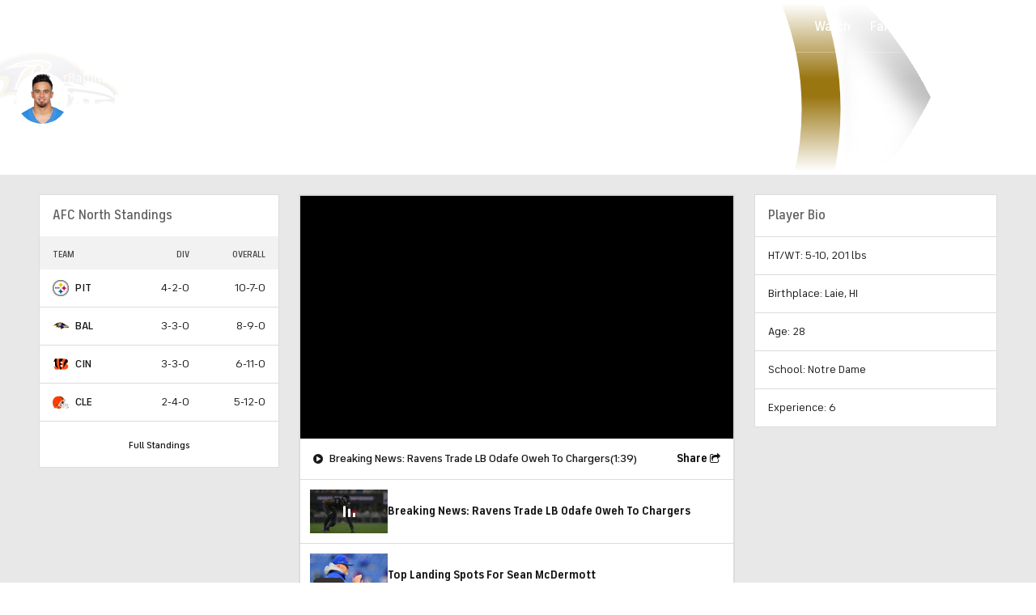

--- FILE ---
content_type: image/svg+xml
request_url: https://sports.cbsimg.net/fly/images/team-logos/426.svg
body_size: 3667
content:
<svg width="500" height="500" viewBox="0 0 500 500" fill="none" xmlns="http://www.w3.org/2000/svg">
<g clip-path="url(#clip0_5_2343)">
<path d="M-0.224939 249.972C-0.236062 299.425 14.4184 347.771 41.8851 388.895C69.3518 430.02 108.397 462.075 154.083 481.008C199.768 499.94 250.042 504.9 298.547 495.259C347.051 485.618 391.607 461.809 426.58 426.845C461.553 391.88 485.371 347.329 495.023 298.827C504.675 250.325 499.727 200.049 480.804 154.359C461.882 108.669 429.835 69.617 388.717 42.1411C347.599 14.6652 299.256 1.25091e-06 249.803 0C183.524 0.074394 119.98 26.4326 73.1086 73.2937C26.237 120.155 -0.135636 183.693 -0.224939 249.972Z" fill="black"/>
<path d="M250.028 494.545C298.398 494.534 345.678 480.18 385.89 453.3C426.103 426.419 457.442 388.218 475.944 343.527C494.447 298.836 499.282 249.662 489.839 202.223C480.395 154.785 457.098 111.211 422.891 77.0125C388.685 42.8139 345.106 19.5262 297.665 10.0938C250.224 0.661468 201.051 5.50819 156.365 24.021C111.678 42.5338 73.4844 73.8814 46.6128 114.1C19.7412 154.319 5.39871 201.602 5.39871 249.972C5.39871 282.094 11.7266 313.902 24.0211 343.579C36.3156 373.255 54.3357 400.22 77.0524 422.931C99.7691 445.642 126.737 463.656 156.417 475.944C186.096 488.232 217.906 494.552 250.028 494.545Z" fill="#A5ACAF"/>
<path d="M250.028 454.561C290.374 454.561 329.815 442.595 363.36 420.178C396.905 397.76 423.048 365.898 438.483 328.621C453.918 291.343 457.95 250.326 450.071 210.757C442.192 171.187 422.754 134.843 394.217 106.322C365.68 77.8007 329.326 58.3833 289.752 50.5257C250.178 42.6682 209.163 46.7235 171.894 62.1788C134.625 77.6341 102.777 103.795 80.3784 137.353C57.9793 170.91 46.0356 210.357 46.0578 250.703C46.0877 304.78 67.5904 356.632 105.839 394.859C144.088 433.087 195.951 454.561 250.028 454.561Z" fill="white"/>
<path d="M251.097 250.703C253.459 167.135 332.359 147.509 352.323 149.477C303.453 146.834 255.202 126.195 251.434 48.8696C245.81 120.796 216.736 141.21 150.208 149.758C197.672 152.176 245.81 170.959 251.153 250.984" fill="#FFB612"/>
<path d="M352.491 354.29C354.853 270.723 432.347 250.084 452.199 251.883C403.161 250.084 355.922 226.802 352.21 149.477C346.305 221.403 317.568 242.323 250.984 250.703C298.448 253.121 346.98 274.21 352.21 354.122" fill="#C60C30"/>
<path d="M252.334 453.718C254.64 370.15 332.64 352.492 352.491 354.291C303.622 351.648 254.808 328.197 251.265 250.872C245.36 322.742 217.523 344.337 150.939 352.885C198.403 355.304 247.048 373.805 252.503 453.718" fill="#00539B"/>
<path d="M194.241 232.989V263.581H202.227V245.867C202.227 244.011 201.833 241.593 208.694 242.099V232.764H206.726C204.026 233.382 203.295 234.676 202.058 236.756V232.932L194.241 232.989Z" fill="black"/>
<path d="M230.345 242.998C230.559 241.246 230.281 239.469 229.542 237.867C228.803 236.264 227.633 234.898 226.161 233.923C224.69 232.948 222.977 232.402 221.212 232.347C219.448 232.291 217.704 232.727 216.174 233.607C214.44 234.093 212.929 235.166 211.9 236.644C211.018 238.02 210.55 239.62 210.55 241.255C210.255 243.159 210.663 245.105 211.698 246.729C212.733 248.354 214.324 249.547 216.174 250.084C218.704 250.703 221.797 251.04 222.922 253.065C223.174 253.418 223.309 253.84 223.309 254.274C223.309 254.707 223.174 255.13 222.922 255.483C222.416 256.664 219.773 256.664 218.704 256.27C218.184 256.031 217.75 255.64 217.458 255.147C217.167 254.655 217.033 254.085 217.073 253.515H210.213C210.104 255.66 210.509 257.8 211.393 259.757C212.42 261.612 214.138 262.986 216.174 263.581C217.932 264.175 219.796 264.397 221.645 264.233C223.494 264.068 225.289 263.52 226.915 262.625C227.99 261.851 228.906 260.877 229.614 259.757C230.264 258.635 230.666 257.387 230.792 256.097C230.918 254.806 230.766 253.504 230.345 252.277C230.173 251.506 229.928 250.753 229.614 250.028C229.016 248.889 228.17 247.898 227.138 247.129C226.107 246.361 224.916 245.833 223.653 245.585L221.741 245.079C217.917 244.685 217.636 242.492 218.142 241.03C218.332 240.487 218.705 240.026 219.198 239.729C219.691 239.431 220.272 239.315 220.841 239.399C221.341 239.391 221.831 239.538 222.244 239.82C222.657 240.102 222.973 240.505 223.147 240.974C223.208 241.61 223.208 242.25 223.147 242.886L230.345 242.998Z" fill="black"/>
<path d="M98.3016 233.157C98.5256 230.57 97.9985 227.972 96.7833 225.677C95.1095 223.051 92.5223 221.138 89.521 220.307C86.5196 219.476 83.3169 219.787 80.5309 221.178C78.4516 222.163 76.7527 223.803 75.6945 225.846C74.6392 227.543 74.0208 229.475 73.8949 231.47C73.7792 233.92 74.3171 236.357 75.4535 238.531C76.5899 240.705 78.2841 242.538 80.3622 243.842C83.1967 245.104 85.8763 246.689 88.3478 248.566C88.9195 249.371 89.2938 250.3 89.4403 251.277C89.5869 252.254 89.5015 253.251 89.1913 254.189C88.8853 254.631 88.487 255.001 88.0239 255.274C87.5609 255.547 87.0442 255.716 86.5094 255.769C85.9746 255.823 85.4346 255.759 84.9267 255.584C84.4188 255.408 83.9551 255.124 83.5676 254.752C82.7146 253.169 82.3617 251.365 82.5554 249.578H74.0074C73.5675 252.564 73.9365 255.613 75.0759 258.407C75.5578 259.495 76.2545 260.474 77.1242 261.286C77.994 262.098 79.0188 262.725 80.1372 263.131C82.6565 264.36 85.4857 264.808 88.2615 264.417C91.0372 264.026 93.6327 262.815 95.7148 260.938C96.3912 260.296 96.9107 259.507 97.2331 258.632C98.7902 255.48 99.2835 251.909 98.639 248.453C98.3583 246.766 97.7261 245.157 96.7833 243.729C95.052 241.152 92.5533 239.184 89.6413 238.106L88.3478 237.487C83.7926 236.025 81.9368 233.213 83.3427 230.232C83.6003 229.817 83.9383 229.458 84.337 229.176C84.7357 228.894 85.1869 228.695 85.664 228.59C86.141 228.485 86.6343 228.477 87.1145 228.566C87.5948 228.655 88.0524 228.839 88.4602 229.108C89.2828 230.23 89.6994 231.598 89.6413 232.988H98.3016V233.157Z" fill="black"/>
<path d="M102.801 233.044H99.5388V240.074H102.576V256.327C102.576 264.931 109.999 263.637 113.823 263.694V254.527C110.505 254.527 110.786 253.965 110.786 252.277V240.243H113.935V232.988H110.786V225.509L102.576 230.064L102.801 233.044Z" fill="black"/>
<path d="M168.991 220.785H160.724V263.862H168.991V220.785Z" fill="black"/>
<path d="M178.158 254.921C178.158 257.676 184.175 258.239 184.344 254.921V254.021H190.98V257.62C191.038 259.093 190.573 260.539 189.667 261.702C188.761 262.865 187.473 263.67 186.031 263.975C182.938 264.95 179.62 264.95 176.527 263.975C174.984 263.431 173.658 262.405 172.746 261.047C171.834 259.689 171.385 258.073 171.466 256.439V241.536C171.45 240.103 171.824 238.692 172.547 237.455C173.27 236.217 174.315 235.198 175.571 234.507C177.2 233.674 178.996 233.216 180.825 233.167C182.655 233.119 184.472 233.48 186.143 234.226C187.566 234.804 188.784 235.792 189.645 237.063C190.506 238.334 190.97 239.832 190.98 241.368V250.703H178.045L178.158 254.921ZM178.495 244.348H184.569C184.732 243.866 184.777 243.352 184.702 242.848C184.627 242.345 184.433 241.867 184.136 241.453C183.839 241.04 183.448 240.702 182.995 240.47C182.543 240.238 182.041 240.117 181.532 240.117C181.023 240.117 180.521 240.238 180.068 240.47C179.615 240.702 179.224 241.04 178.928 241.453C178.631 241.867 178.437 242.345 178.362 242.848C178.286 243.352 178.332 243.866 178.495 244.348Z" fill="black"/>
<path d="M145.316 254.921C145.316 257.676 151.333 258.239 151.502 254.921V254.021H158.194V257.62C158.238 259.098 157.761 260.545 156.846 261.707C155.931 262.869 154.636 263.672 153.189 263.975C150.096 264.95 146.778 264.95 143.685 263.975C142.147 263.424 140.826 262.395 139.915 261.039C139.004 259.683 138.552 258.071 138.623 256.439V241.536C138.632 240.101 139.022 238.694 139.753 237.458C140.484 236.223 141.53 235.204 142.785 234.507C144.414 233.674 146.21 233.216 148.039 233.167C149.869 233.119 151.686 233.48 153.357 234.226C154.771 234.816 155.981 235.807 156.841 237.075C157.7 238.344 158.17 239.836 158.194 241.368V250.703H145.259L145.316 254.921ZM145.597 244.348H151.614C151.792 243.864 151.851 243.343 151.784 242.831C151.718 242.319 151.529 241.831 151.234 241.408C150.939 240.984 150.545 240.639 150.088 240.4C149.63 240.161 149.121 240.037 148.605 240.037C148.089 240.037 147.581 240.161 147.123 240.4C146.665 240.639 146.272 240.984 145.977 241.408C145.681 241.831 145.492 242.319 145.426 242.831C145.36 243.343 145.419 243.864 145.597 244.348Z" fill="black"/>
<path d="M122.933 254.921C122.933 257.676 128.951 258.239 129.119 254.921V254.021H135.811V257.62C135.856 259.098 135.379 260.545 134.464 261.707C133.549 262.869 132.254 263.672 130.806 263.975C127.713 264.95 124.395 264.95 121.302 263.975C119.765 263.424 118.444 262.395 117.533 261.039C116.622 259.683 116.169 258.071 116.241 256.439V241.536C116.249 240.101 116.639 238.694 117.371 237.458C118.102 236.223 119.148 235.204 120.403 234.507C122.032 233.674 123.828 233.216 125.657 233.167C127.487 233.119 129.304 233.48 130.975 234.226C132.389 234.816 133.599 235.807 134.458 237.075C135.317 238.344 135.788 239.836 135.811 241.368V250.703H122.877L122.933 254.921ZM123.215 244.348H129.119C129.387 243.86 129.522 243.311 129.512 242.754C129.503 242.198 129.349 241.654 129.065 241.175C128.781 240.696 128.378 240.3 127.894 240.024C127.411 239.749 126.864 239.604 126.307 239.604C125.751 239.604 125.204 239.749 124.721 240.024C124.237 240.3 123.834 240.696 123.55 241.175C123.266 241.654 123.112 242.198 123.102 242.754C123.093 243.311 123.228 243.86 123.496 244.348H123.215Z" fill="black"/>
</g>
<defs>
<clipPath id="clip0_5_2343">
<rect width="500" height="500" fill="white"/>
</clipPath>
</defs>
</svg>
